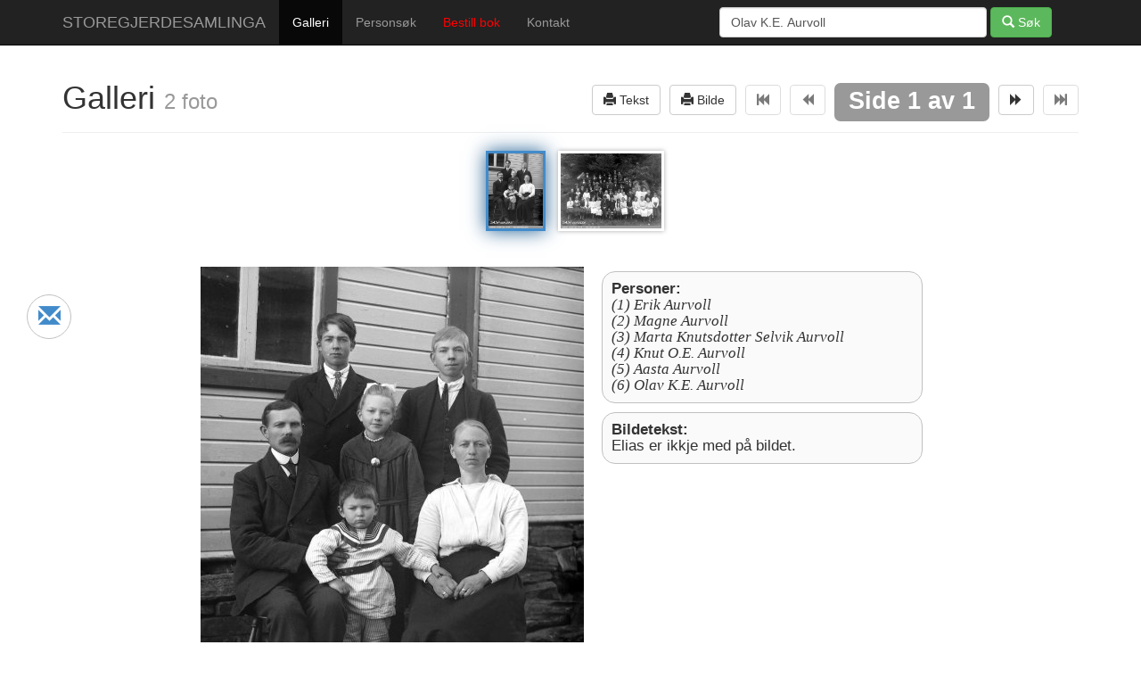

--- FILE ---
content_type: text/html; charset=UTF-8
request_url: http://www.storegjerdesamlinga.no/storegjerde/galleri?q=Olav+K.E.+Aurvoll
body_size: 4865
content:
<!DOCTYPE html>
<html lang="en">
  <head>
    <meta charset="utf-8">
    <meta name="viewport" content="width=device-width, initial-scale=1.0">

        <title>SASf-001.0021 | Elias er ikkje med på bildet.�... | Galleri | Storegjerdesamllinga</title>
            <meta name="description" content="Elias er ikkje med p&amp;amp;aring; bildet.&amp;amp;nbsp;&amp;amp;nbsp; (Avbildet: Erik Aurvoll, Magne Aurvoll, Marta Knutsdotter Selvik Aurvoll, Knut O.E. Aurvoll, Aasta Aurvoll, Olav K.E. Aurvoll)">
    	<meta name="google-site-verification" content="NYnzU4DoIgDZ7krw27DUtHf0Q3SWrb1zrzdlmZwHMH0" />
	<meta name="msvalidate.01" content="93A888B48D5D6E99AC457479E508F620" />
	
        <meta property="og:image" content="http://www.storegjerdesamlinga.no/out_1100x600_wm_85/SASf-001.0021.jpg" />
        
    
    <link href="http://www.storegjerdesamlinga.no/favicon.ico?1" rel="shortcut icon" type="image/x-icon" />
    <link rel="stylesheet" href="http://www.storegjerdesamlinga.no/assets/css/print.css?1"	type="text/css" media="print" />
    <link rel="stylesheet" href="http://www.storegjerdesamlinga.no/assets/css/screen.css?2"	type="text/css" media="screen" />
    <link rel="stylesheet" href="http://www.storegjerdesamlinga.no/assets/bootstrap/css/bootstrap.css">
        <link rel="stylesheet" href="http://www.storegjerdesamlinga.no/assets/ladda/ladda.css">
        
    
    <!-- HTML5 shim and Respond.js IE8 support of HTML5 elements and media queries -->
    <!--[if lt IE 9]>
      <script src="http://www.storegjerdesamlinga.no/assets/bootstrap/js/html5shiv.js"></script>
      <script src="http://www.storegjerdesamlinga.no/assets/bootstrap/js/respond.min.js"></script>
    <![endif]-->

<script type="text/javascript">
function fadeIn(obj) {
	obj.style.display = "block";
}
</script>
    
  </head>

  <body>
  
	<div id="fb-root"></div>
	
    <div class="navbar navbar-inverse navbar-fixed-top">
      <div class="container">
        <div class="navbar-header">
          <button type="button" class="navbar-toggle" data-toggle="collapse" data-target=".navbar-collapse">
            <span class="icon-bar"></span>
            <span class="icon-bar"></span>
            <span class="icon-bar"></span>
          </button>
          <a class="navbar-brand" href="http://www.storegjerdesamlinga.no/" title="Storegjerdesamlinga">STOREGJERDESAMLINGA</a>
        </div>
        <div class="navbar-collapse collapse">
          <ul class="nav navbar-nav">
            <li class="active"><a href="http://www.storegjerdesamlinga.no/storegjerde/galleri" title="Bla i Storegjerdesamlinga">Galleri</a></li>
            <li ><a href="http://www.storegjerdesamlinga.no/personer" title="Personer i Storegjerdesamlinga">Personsøk</a></li>
            <!-- 
            <li ><a href="http://www.storegjerdesamlinga.no/segnogsoge" title="Segn og soge">Segn og Soge</a></li>
            <li ><a href="http://www.storegjerdesamlinga.no/sandesoga" title="Sandesoga">Sandesoga</a></li>
            -->
            <li><a target="oseberget" href="http://osberget.no/nettbutikk/lokale-boeker/boeker/fotograf-olaf-storegjerde-mannen-og-verket?utm_source=storegjerdesamlinga" 
            	style="color: red;"
            	title="FOTOGRAF OLAF STOREGJERDE - MANNEN OG VERKET">Bestill bok</a></li>
            <li ><a href="http://www.storegjerdesamlinga.no/kontakt" title="Kontakt oss">Kontakt</a></li>
          </ul>
                    <form class="navbar-form navbar-right" action="http://www.storegjerdesamlinga.no/storegjerde/galleri">
            <div class="form-group">
              <input style="width: 300px;" name="q" type="text" placeholder="S&oslash;k i galleri" value="Olav K.E. Aurvoll" class="form-control">
            </div>
            <button type="submit" class="btn btn-success"><span class="glyphicon glyphicon-search"></span> S&oslash;k</button>
          </form>
                              
                    <script>
          setTimeout('fixShare()', 1200);
          function fixShare() {
          	$(".share-mail").show();
          }
          </script>
          
          <a data-share-service="Epost"
          title="Del via epost" 
          href="mailto:?subject=Tips frå Storegjerdesamlinga.no&amp;body=Eg har kome over ei nettside som eg gjerne vil dele med deg.%0D%0A%0D%0ALes meir: http%3A%2F%2Fwww.storegjerdesamlinga.no%2Fstoregjerde%2Fgalleri%3Fq%3DOlav%2BK.E.%2BAurvoll" 
          class="share-mail">
          <span class="glyphicon glyphicon-envelope" aria-hidden="true"></span>
          </a>
          <div class="fb-like" 
          	data-href="http://www.storegjerdesamlinga.no/storegjerde/galleri?q=Olav+K.E.+Aurvoll" 
          	data-layout="box_count" 
          	data-action="like" 
          	data-show-faces="true" 
          	data-share="true"></div>
          	
          	        </div><!--/.navbar-collapse -->
      </div>
    </div>


    

<div class="container">
	<div class="page-header">
        <h1>Galleri  <small> 2 foto</small>
        <span class="pull-right">
	        						
					<script type="text/javascript">
					function openWindow(url) {
						window.open(url);
					}
					</script>
					
					
					<a id="prev-page" href="#"" onclick="openWindow('http://www.storegjerdesamlinga.no/storegjerde/print_tekst/SASf-001.0021')"
					><button class="btn btn-default" title="Utskrift"><span class="glyphicon glyphicon-print"></span> Tekst</button></a>

					<a id="prev-page" href="#" onclick="openWindow('http://www.storegjerdesamlinga.no/storegjerde/print_bilde/SASf-001.0021')"
					><button class="btn btn-default" title="Utskrift"><span class="glyphicon glyphicon-print"></span> Bilde</button></a>
					
					<a id="prev-page" href="http://www.storegjerdesamlinga.no/storegjerde/galleri/-7?q=Olav+K.E.+Aurvoll">
					<button class="btn btn-default disabled" ><span class="glyphicon glyphicon-fast-backward"></span></button></a>
		            
		    	   		<a href="http://www.storegjerdesamlinga.no/storegjerde/galleri/-1?q=Olav+K.E.+Aurvoll" 
		    	   		><button class="btn btn-default disabled"><span class="glyphicon glyphicon-backward"></span></button></a>
		
		            <span class="label label-default">Side 1 av 1</span>
		       		<a href="http://www.storegjerdesamlinga.no/storegjerde/galleri/1?q=Olav+K.E.+Aurvoll" 
		       		><button class="btn btn-default"><span class="glyphicon glyphicon-forward"></span></button></a>
		       		
		            <a id="next-page" href="http://www.storegjerdesamlinga.no/storegjerde/galleri/7?q=Olav+K.E.+Aurvoll" 
		            ><button class="btn btn-default disabled"><span class="glyphicon glyphicon-fast-forward"></span></button></a>
	            	        </span>
	    
		    	        
        </h1>
    </div>
</div>

<div id="thumbs-holder" class="thumbs" style="height: 90px;">
	        	<img src="http://www.storegjerdesamlinga.no/out_1100x600_wm_85/SASf-001.0021.jpg" height="90" class="active"/>
        	        	<a href="http://www.storegjerdesamlinga.no/storegjerde/galleri/1?q=Olav+K.E.+Aurvoll"
    	><img src="http://www.storegjerdesamlinga.no/out_1100x600_wm_85/SASf-001.0638.jpg" height="90"/></a>
        </div>    


<div class="container" style="text-align:center; padding-top: 20px; max-width: none;">
	
	<br/>

	<figure style="position: relative;">
	
		<span style="min-width: 360px; display:inline-block;">
		 <style>
		 #bigs {
		 	float:left;
		 	min-height: none !important;
		 	max-width: 570px;
		}
		 .bildetekst, .names {
		 	margin: 5px;
		    width: 360px;
		    float: left;
		    border: 1px solid silver;
		    margin-left: 20px;
		    max-height: 290px;
		    padding: 10px;
		    text-align: left;
		    overflow: auto;
		 	font-size: 17px;
		 	line-height: 1.1em;
		 	border-radius: 15px;
		 	background: #fafafa;
		 }
		 .names i {
		 	font-family: serif;
		 }
		 
		/* TABLET CSS */								
		@media all and (min-width: 1025px) {
			#bigs {
				max-width: 730px;
			}
		}
		 </style>
		
		
		<img class="print" id="bigs" onload="fadeIn(this)" 
		 src="http://www.storegjerdesamlinga.no/out_1100x600_wm_85/SASf-001.0021.jpg"/>
		 
		 	<div style="float: left; max-width: 400px;">
		 	
	  			  		<div class="names">
	  		<strong>Personer:</strong><br/>
	  			  		<i>
   		    		  						(1) 
				Erik Aurvoll<br/> 
	  				  						(2) 
				Magne Aurvoll<br/> 
	  				  						(3) 
				Marta Knutsdotter Selvik Aurvoll<br/> 
	  				  						(4) 
				Knut O.E. Aurvoll<br/> 
	  				  						(5) 
				Aasta Aurvoll<br/> 
	  				  						(6) 
				Olav K.E. Aurvoll<br/> 
	  			  			  				  				  				  				  				  				  			  		</i>
			</div>
			
					 
		 		 
		 <span class="bildetekst">
		 	<strong>Bildetekst:</strong><br/>
		 	Elias er ikkje med p&aring; bildet.&nbsp;&nbsp;		 </span>
		 		 
		 </div>
		 
		</span>
		
	</figure>
</div>


<div class="container" style="margin-top: 10px;">

	<div class="panel panel-default">
	
		<div class="panel-heading" style="text-align: center;">
		
		<div style="text-align: right;">
			<button class="btn btn-info" data-toggle="modal" data-target="#meldingModal"><span class="glyphicon glyphicon-comment"></span> 
				Klikk her og <strong>send informasjon om bildet</strong> til Storegjerdesamlinga
			</button>
		</div>
		<br/>
	
			<table class="info" border=0 cellspacing=0 cellpadding=0>
				<tr>
					<td>
						<strong>ID: </strong> SASf-001.0021					</td>
					
										<td>
						<strong>Kommune: </strong> Sande<br/>
					</td>
										
		  					  			<td>
		  				<strong>Distrikt: </strong> Gursken<br/>
		  			</td>
		  					  			
		  					  			<td>
		  				<strong>Stad: </strong> Aurvoll<br/>
		  			</td>
		  					  			
										<td>
						<strong>Motiv: </strong> Familie, gruppe6,					</td>
										
					<td>
		  									<strong>Årstal: </strong> 1921										</td>
					
				</tr>
			</table>
			<style>
			table.info{
				width: 100%;
			}
			table.info td{
				text-align: left;
			}
			</style>

		<div class="panel-body" style="text-align:left; border-top: 1px solid silver;">
			  	
		  			  	<br/>
		  	<strong>Kommentarar: </strong> <br/>
		  	<table class="table table-striped">
			<tr>
	  			<th width="150">Dato</th>
	  			<th width="300">Navn</th>
	  			<th width="*">Kommentar</th>
	  		</tr>
	  			  				  	<tr>
	  			<td>20.12.2011</td>
	  			<td>Arthur Vestnes</td>
	  			<td>Person nummer 3 har feil namn!  Rett namn er: Marta Knutsdotter Selvik Aurvoll.  (Korrigert 2.2.2012 RAL)</td>
		  	</tr>
	  					</table>
	  				</div>
	</div>
</div>
 
<!-- Modal -->
<div class="modal modal-wide fade" id="meldingModal" tabindex="-1" role="dialog" aria-labelledby="meldingModalLabel" aria-hidden="true">
  <div class="modal-dialog">
    <div class="modal-content">
      <div class="modal-header">
        <button type="button" class="close" data-dismiss="modal" aria-hidden="true" title="Lukk">&times;</button>
        <h4 class="modal-title" id="iframeModalLabel">Melding til Sande Sogelag</h4>
      </div>
      <div class="modal-body">
        
        <div class="well">
        	<h3>SASf-001.0021</h3>
        	<img src="http://www.storegjerdesamlinga.no/out_1100x600_wm_85/SASf-001.0021.jpg" height="90" class="img-thumbnail" 
        	align="left" style="margin-right: 1em;"/>
        	Vi set stor pris p&aring; all informasjon vi kan f&aring; om eit bilde. Bruk gjerne dette skjemaet til &aring; sende oss 
        	det du m&aring;tte vite om dette bildet. <br/>
        	<br/>
        	<strong>P&aring; f&oslash;rehand takk!</strong><br style="clear: both;"/>
        	<div style="font-size: 12px; text-align: justify; color: gray; clear: both; border-top: 1px solid #DDD; margin-top: 10px;">
				TIPS: Ved identifisering av personar startar ein alltid fr&aring; venstre og f&oslash;rste rad. 
				For	kvinner som kanskje har endra etternamn ved giftarm&aring;l nyttar ein det namnet som personen 
				sannsynlegvis hadde d&aring; bildet vart teke - gjerne med tilf&oslash;ying av nytt etternamn ved giftarm&aring;l, 
				dersom ein har kjennskap til det.
			</div>
        </div>
        
        <div id="melding">
			<div class="form-group">
				<label>Melding:</label>
	    		<textarea class="form-control" rows="7" name="melding"></textarea>
    		<p style="font-size: 12px; font-style: italic; color: gray;">
				
    		</p>
	    		
			</div>
			<div class="form-group">
				<label>Ditt navn:</label>
	    		<input type="text" class="form-control" value="" name="navn">
			</div>
			<div class="form-group">
				<label>Din adresse/stad:</label>
	    		<input type="text" class="form-control" value="" name="adresse">
			</div>
			<div class="form-group">
				<label>Din epost-adresse:</label>
	    		<input type="text" class="form-control" value="" name="epost">
			</div>
		</div>
		
      </div>
      <div class="modal-footer">
        <button type="button" class="btn btn-default" data-dismiss="modal" title="Lukk vindu utan &aring; sende">Avbryt</button>
		<button type="button" class="btn btn-primary ladda-button" data-style="zoom-out" 
		onclick="sendMelding(this, 'http://www.storegjerdesamlinga.no/storegjerde/send_melding/21')" 
		title="Send melding til Sande Sogelag"><span class="ladda-label"> Send melding</span></button>
      </div>
    </div><!-- /.modal-content -->
  </div><!-- /.modal-dialog -->
</div><!-- /.modal -->					  


		  


    <div class="container">
      <hr>
      <footer>
        <p>&copy; 2026 &nbsp; Bilde og tekstrettigheiter p&aring; storegjerdesamlinga.no tilh&oslash;yrer Sande Sogelag.
      	
		<a style="float: right; font-size: 11px; color: silver; text-decoration: none;" title="Vidar Vestnes" 
		href="https://www.linkedin.com/in/vidarvestnes/no?locale=no_NO">Webutvikling utf&oslash;rt av Vidar Vestnes</a>
		</p>
      </footer>
    </div>

    <script src="http://www.storegjerdesamlinga.no/assets/jquery/jquery-2.0.3.min.js"></script>

    <script src="http://www.storegjerdesamlinga.no/assets/js/galleri.js?1"></script>
            <script src="http://www.storegjerdesamlinga.no/assets/ladda/spin.js"></script>
        <script src="http://www.storegjerdesamlinga.no/assets/ladda/ladda.js"></script>
    

    <!-- Bootstrap core JavaScript
    ================================================== -->
    <!-- Placed at the end of the document so the pages load faster -->
    <script src="http://www.storegjerdesamlinga.no/assets/bootstrap/js/bootstrap.min.js"></script>


    <script>
      (function(i,s,o,g,r,a,m){i['GoogleAnalyticsObject']=r;i[r]=i[r]||function(){
      (i[r].q=i[r].q||[]).push(arguments)},i[r].l=1*new Date();a=s.createElement(o),
      m=s.getElementsByTagName(o)[0];a.async=1;a.src=g;m.parentNode.insertBefore(a,m)
      })(window,document,'script','//www.google-analytics.com/analytics.js','ga');
      ga('create', 'UA-34167304-4', 'auto');
      ga('send', 'pageview');
    </script>

	<script>(function(d, s, id) {
	  var js, fjs = d.getElementsByTagName(s)[0];
	  if (d.getElementById(id)) return;
	  js = d.createElement(s); js.id = id;
	  js.src = "//connect.facebook.net/nn_NO/sdk.js#xfbml=1&appId=1399017090317816&version=v2.0";
	  fjs.parentNode.insertBefore(js, fjs);
	}(document, 'script', 'facebook-jssdk'));</script>
    
  </body>
</html>
